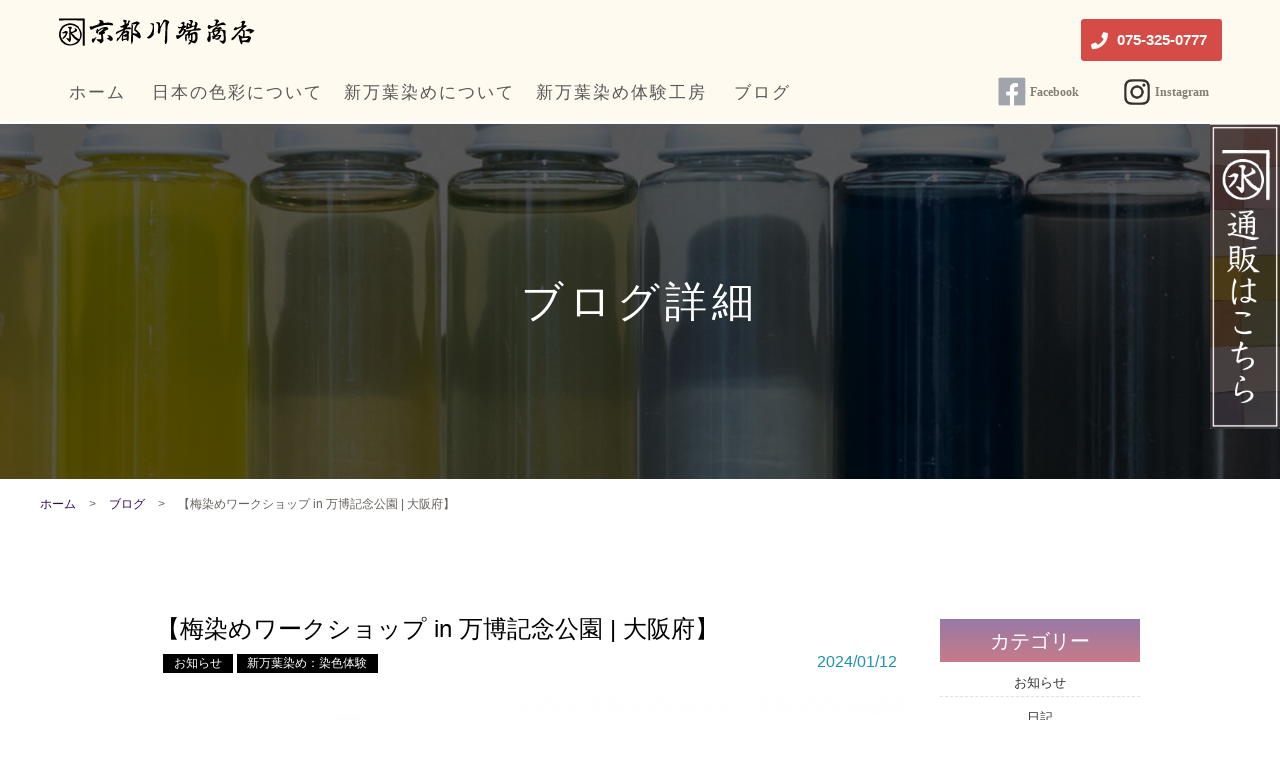

--- FILE ---
content_type: text/html; charset=UTF-8
request_url: https://kawabata-shoten.com/user_data/blog_detail.php?cate=&blog_cd=1011
body_size: 26654
content:
<!DOCTYPE html>
<html lang="ja" dir="ltr">
<head>
<!-- Global site tag (gtag.js) - Google Analytics -->
<script async src="https://www.googletagmanager.com/gtag/js?id=UA-57132764-3"></script>
<script>
    window.dataLayer = window.dataLayer || [];
    function gtag(){dataLayer.push(arguments);}
    gtag('js', new Date());
    
    gtag('config', 'UA-57132764-3');
</script>
<meta charset="UTF-8">


<title>【梅染めワークショップ in 万博記念公園 | 大阪府】 |京都 川端商店</title>

<meta http-equiv="X-UA-Compatible" content="IE=edge">
<meta name="viewport" content="width=device-width,initial-scale=1.0,minimum-scale=1.0,maximum-scale=1.0,user-scalable=no">
<meta name="format-detection" content="telephone=no">

<meta name="description" content="京都川端商店のブログ記事「【梅染めワークショップ in 万博記念公園 | 大阪府】」ページです。京都「川端商店」では、天然色材をそのまま利用する独自の技法「新万葉染め」を用いて職人が一枚ずつ丁寧に商品を染め上げたストールを中心に販売しています。体験教室も随時開催しておりますので是非お越しください。">
<meta name="keywords" content="【梅染めワークショップ in 万博記念公園 | 大阪府】, 京都川端商店, 新万葉染め, 草木染め, ストール, ハンカチ, トートバッグ, 京都, 京都市中京区, オーガニック, 天然染料, エンジュ, マリーゴールド, インドアカネ, コチニール, ログウッド, 体験教室, ワークショップ, 日本の色彩, 京の色, 新万葉染め体験キット, ホビー産業大賞, 産業労働局長賞, 京都エコスタイル商品, 地域資源活用売れる商品づくり支援事業, eプリントマーク">


<!-- OGP -->
<meta property="og:type" content="article">
<meta property="og:url" content="https://kawabata-shoten.com/">
<meta property="og:title" content="【梅染めワークショップ in 万博記念公園 | 大阪府】 |京都 川端商店">
<meta property="og:image" content="/user_data/packages/default/img/og_img.png">
<meta property="og:site_name" content="京都 川端商店">
<meta property="og:description" content="京都川端商店の【梅染めワークショップ in 万博記念公園 | 大阪府】ページです。京都「川端商店」では、天然色材をそのまま利用する独自の技法「新万葉染め」を用いて職人が一枚ずつ丁寧に商品を染め上げたストールを中心に販売しています。">


<link rel="stylesheet" href="/js/jquery.colorbox/colorbox.css">
<link rel="stylesheet" href="/user_data/packages/default/css/font-awesome.min.css" media="screen,print">
<link rel="stylesheet" href="/user_data/packages/default/css/default.css" media="screen,print">
<link rel="stylesheet" href="/user_data/packages/default/css/import.css" media="screen,print">
<link rel="stylesheet" href="/user_data/packages/default/css/step.css" media="screen,print">
<link rel="stylesheet" href="/user_data/packages/default/css/two_colum.css" media="screen,print">


<!-- Fonts and icons -->
<link href="/user_data/packages/default/css/css.css" rel="stylesheet">
<link href="/user_data/packages/default/css/all.css" rel="stylesheet">

<!-- CSS Files -->
<link href="/user_data/packages/default/css/bootstrap.min.css" rel="stylesheet">
<link href="/user_data/packages/default/css/now-ui-kit.min.css" rel="stylesheet">

<link rel="stylesheet" href="/user_data/packages/default/css/main.css" media="screen,print">





<link rel="stylesheet" href="/user_data/packages/default/css/lightbox.css" media="screen,print">


<link rel="alternate" type="application/rss+xml" title="RSS" href="https://kawabata-shoten.com/rss/">

<link rel="shortcut icon" href="/user_data/packages/default/img/favicon.ico">
<link rel="icon" type="image/png" href="/user_data/packages/default/img/favicon.png">
<link rel="apple-touch-icon-precomposed" href="/user_data/packages/default/img/apple-touch-icon-152x152.png">

<!--[if lt IE 9]>
<script src="/js/jquery-1.11.1.min.js"></script>
<![endif]-->
<!--[if gte IE 9]><!-->
<script src="/js/jquery-2.1.1.min.js"></script>
<!--<![endif]-->

<script src="/js/eccube.js"></script>
<!-- #2342 次期メジャーバージョン(2.14)にてeccube.legacy.jsは削除予定.モジュール、プラグインの互換性を考慮して2.13では残します. -->
<script src="/js/eccube.legacy.js"></script>
<script src="/js/jquery.colorbox/jquery.colorbox-min.js"></script>
<script src="/user_data/packages/default/js/jquery-1.11.0.min.js"></script>
<script src="/user_data/packages/default/js/response.min.js"> </script>
<script src="/user_data/packages/default/js/over.js"></script>
<script src="/user_data/packages/default/js/slip.js"></script>
<script src="/user_data/packages/default/js/pageTop.js"></script>



<script src="/user_data/packages/default/js/lightbox_2_8.js"></script>





<script>

var $1110 = jQuery.noConflict();


	$1110(document).ready(function(){

		//SPフッター・side
		$1110(".navbar-toggler").on("click", function() {
			$1110(this).toggleClass("toggled");
			$1110("html").toggleClass("nav-open");
			$1110(this).next(".pull-down-list").slideToggle();
		});

	
	
	
	});

</script>

<!--[if lt IE 9]>
<script src="/user_data/packages/default/js/html5.js"></script>
<script src="/user_data/packages/default/js/css3-mediaqueries.js"></script>
<![endif]-->



</head>

<body  id="pTop" class="LC_Page">


<!-- #header -->
<!-- header -->
<header>
	<nav class="navbar navbar-expand-lg fixed-top nav-down navBg d-block">

		<div class="container">
			<div class="navbar-translate">
				<a class="navbar-brand" href="/">
										<p class="d-inline-block m-0" style="font-size: 1em;"><img src="/user_data/packages/default/img/logo.png" alt="京都 川端商店"/></p>
									</a>
				<button class="navbar-toggler" type="button" data-toggle="collapse" data-target="#navigation">
					<span class="navbar-toggler-bar top-bar"></span>
					<span class="navbar-toggler-bar middle-bar"></span>
					<span class="navbar-toggler-bar bottom-bar"></span>
				</button>
			</div>

			<ul class="navbar-nav ml-auto pcnav">

												
												
				
				<li class="nav-item mt-3">
					<span class="nav-link btn btn-bg h_tel pc">
						<i class="fas fa-phone"></i><span style="padding: 0 0 0 4px; font-size: 15px; color: #fff;">075-325-0777</span>
					</span>
					<a class="nav-link btn btn-bg h_tel sp" href="tel:0753250777"><i class="fas fa-phone faw"></i><p>075-325-0777</p></a>
				</li>
			</ul>

			<div class="collapse navbar-collapse show">
				<ul class="spnav">
					<li><a href="/">ホーム</a></li>
					<li><a href="/user_data/color.php">日本の色彩について</a></li>
					<li><a href="/user_data/dyeing.php">新万葉染めについて</a></li>
					<li><a href="/user_data/experience.php">新万葉染め体験工房</a></li>
					<li><a href="/user_data/blog.php">ブログ</a></li>
					<li><a href="/products/list.php">商品一覧</a></li>

										<li><a href="/entry/kiyaku.php">新規会員登録</a></li>
					
										<li><a href="/mypage/login.php">会員ログイン</a></li>
					
					<li><a href="/cart/">カート</a></li>
					<li><a href="/order/">特定商取引法</a></li>
					<li><a href="/abouts/">会社概要</a></li>
					<li><a href="/contact/">お問い合わせ</a></li>
					<li><a href="/guide/privacy.php/">プライバシーポリシー</a></li>
					<li><a class="btn btn-bl" href="https://www.facebook.com/sinnmannyouzome" target="_blank">Facebook</a></li>
					<li><a href="https://www.instagram.com/yasuo.kawabata.98/" target="_blank" class="btn btn-bl insta">Instagram</a></li>
				</ul>
			</div>
		</div>

		<div class="container">
			<ul class="navbar-nav pcnav">
				<li class="nav-item" style="min-width: 84px;"><a href="/" class="nav-link" id="navbarDropdownMenuLink1"><p>ホーム</p></a></li>
				<li class="nav-item" style="min-width: 139px;"><a href="/user_data/color.php" class="nav-link"><p>日本の色彩について</p></a></li>
				<li class="nav-item" style="min-width: 139px;"><a href="/user_data/dyeing.php" class="nav-link"><p>新万葉染めについて</p></a></li>
				<li class="nav-item" style="min-width: 158px;"><a href="/user_data/experience.php" class="nav-link"><p>新万葉染め体験工房</p></a></li>
				<li class="nav-item" style="min-width: 84px;"><a href="/user_data/blog.php" class="nav-link"><p>ブログ</p></a></li>
			</ul>
			<ul class="navbar-nav pcnav">
				<li class="nav-item" style="min-width: 124px;"><a class="btn btn-bl nav-link" href="https://www.facebook.com/sinnmannyouzome" target="_blank">Facebook</a></li>
				<li class="nav-item" style="min-width: 122px;"><a href="https://www.instagram.com/yasuo.kawabata.98/" target="_blank" class="btn btn-bl insta nav-link">Instagram</a></li>
			</ul>
		</div>
	</nav>
</header><!-- /header --><!-- /#header -->

<!-- #cover -->

<div class="cover_in coverDetail">
	<h1>ブログ詳細</h1>
</div>

		<!-- /#cover -->

<!-- #breadcrumb -->


		<ul class="pankuzu  cf" id="skip">
		<li><a href="/?itemnoflg=1">ホーム</a> &gt;</li>
		<li><a href="/user_data/blog.php">ブログ</a> &gt;</li>
		<li>【梅染めワークショップ in 万博記念公園 | 大阪府】</li>
	</ul>

	<!-- /#breadcrumb -->

<!-- #main -->
<div id="sub_contents">
	<!-- main -->
	<div id="main">
		<div id="undercolumn">
	<div class="blogWrap cf">
		<div class="blogMain">
			<div class="blogDetail" id="title">
				<h2 class="m-0">【梅染めワークショップ in 万博記念公園 | 大阪府】</h2>

				<ul class="cf">
					<li><a href='/user_data/blog.php?cate=1&blog_news=1'>お知らせ</a> <a href='/user_data/blog.php?cate=1&blog_news=4'>新万葉染め：染色体験</a> </li>
					<li>2024/01/12</li>
				</ul>
				<div class="blog_text">
					<div class="blog_content">

												<p class="detail_img"><img src="/upload/save_image/01121643_65a0eda29e1b6.jpg" alt="【梅染めワークショップ in 万博記念公園 | 大阪府】" /></p>
						
						
						京都川端商店では、万博記念公園「梅まつり」内にて<br />
剪定枝を使って染める『梅染めワークショップ』を開催いたします。<br />
<br />
『梅染めワークショップ』では、万博記念公園で剪定された梅の枝を再利用します。<br />
枝を煮出した染液をベースにし、天然の色材を使った"新万葉染め"で生地を染めていきます。<br />
本来なら廃棄されてしまう剪定枝を再利用したサスティナブルな染色を1日限定で体験。<br />
<br />
剪定枝や花びら、植物の根、木材など自然の材料を粉にしたものを染料として用いた<br />
サスティナブルな染色を体験してみませんか。<br />
<br />
体験されるお客様のアイディアで世界に1枚のアイテムを染め上げましょう。<br />
<br />
【開  催  日】<br />
2月11日(日)<br />
<br />
【時       間】<br />
① 11時〜12時30分<br />
② 14時〜15時30分<br />
<br />
【料       金】<br />
 a.ストール　　　3,300円　<br />
 b.てぬぐい　　　1,200円<br />
※いずれも税込価格<br />
<br />
【定       員】<br />
①、② 共に15名<br />
<br />
【開催場所】<br />
万博記念公園/自然文化園_水車茶屋<br />
〒565-0826 大阪府吹田市千里万博公園<br />
<br />
【注意事項】<br />
エプロンや手袋等をご用意しておりますが、念のため汚れても問題のないお洋服・靴下でお越しください。<br />
<br />
【ご予約方法】<br />
ご予約はメール、電話から受け付けております。<br />
その際に、ご希望される時間、料金(アイテム)、体験人数、氏名、連絡先をお伝え下さい。<br />
<br />
TEL | 075-325-0777<br />
Mail | kkprint@crux.ocn.ne.jp

												<div class="blog_img">

												<p class="detail_img"><a href="/upload/save_image/01261325_65b3344190c16.jpg" data-lightbox="image-blog" data-title="【梅染めワークショップ in 万博記念公園 | 大阪府】"><img src="/upload/save_image/01261325_65b3344190c16.jpg" alt="【梅染めワークショップ in 万博記念公園 | 大阪府】" /></a></p>
						
												<p class="detail_img"><a href="/upload/save_image/01121645_65a0ee0cd1756.jpg" data-lightbox="image-blog" data-title="【梅染めワークショップ in 万博記念公園 | 大阪府】"><img src="/upload/save_image/01121645_65a0ee0cd1756.jpg" alt="【梅染めワークショップ in 万博記念公園 | 大阪府】" /></a></p>
						
												<p class="detail_img"><a href="/upload/save_image/01121645_65a0ee19939ec.jpg" data-lightbox="image-blog" data-title="【梅染めワークショップ in 万博記念公園 | 大阪府】"><img src="/upload/save_image/01121645_65a0ee19939ec.jpg" alt="【梅染めワークショップ in 万博記念公園 | 大阪府】" /></a></p>
						
						</div>
						
					</div>
				</div>
			</div>

			<a href="" class="detail_button">一覧に戻る</a>
		</div>

		<div class="blogSide">
			<h3>カテゴリー</h3>
			<ul class="category">

						<li><a href="./blog.php?cate=1&blog_news=1">お知らせ</a></li>
						<li><a href="./blog.php?cate=1&blog_news=2">日記</a></li>
						<li><a href="./blog.php?cate=1&blog_news=4">新万葉染め：染色体験</a></li>
						<li><a href="./blog.php?cate=1&blog_news=5">商品紹介</a></li>
						<li><a href="./blog.php?cate=1&blog_news=11">染色を知る</a></li>
						<li><a href="./blog.php?cate=1&blog_news=6">環境問題への取り組み</a></li>
						<li><a href="./blog.php?cate=1&blog_news=10">アフターサービス</a></li>
						<li><a href="./blog.php?cate=1&blog_news=9">商品のお取り扱いについて</a></li>
						<li><a href="./blog.php?cate=1&blog_news=8">取り扱い店舗</a></li>
						<li><a href="./blog.php?cate=1&blog_news=7">京都川端商店の紹介</a></li>
			
			</ul>

			<h3>アーカイブ</h3>
			<p class="archive">
				<select onChange="top.location.href=value" name="archive">
					<option value="">月を選択</option>
										<option value="./blog.php?cate=&blog_date=2026-01">2026-01(5)</option>
										<option value="./blog.php?cate=&blog_date=2025-12">2025-12(8)</option>
										<option value="./blog.php?cate=&blog_date=2025-11">2025-11(18)</option>
										<option value="./blog.php?cate=&blog_date=2025-10">2025-10(20)</option>
										<option value="./blog.php?cate=&blog_date=2025-09">2025-09(20)</option>
										<option value="./blog.php?cate=&blog_date=2025-08">2025-08(18)</option>
										<option value="./blog.php?cate=&blog_date=2025-07">2025-07(12)</option>
										<option value="./blog.php?cate=&blog_date=2025-06">2025-06(20)</option>
										<option value="./blog.php?cate=&blog_date=2025-05">2025-05(18)</option>
										<option value="./blog.php?cate=&blog_date=2025-04">2025-04(13)</option>
										<option value="./blog.php?cate=&blog_date=2025-03">2025-03(20)</option>
										<option value="./blog.php?cate=&blog_date=2025-02">2025-02(14)</option>
										<option value="./blog.php?cate=&blog_date=2025-01">2025-01(20)</option>
										<option value="./blog.php?cate=&blog_date=2024-12">2024-12(12)</option>
										<option value="./blog.php?cate=&blog_date=2024-11">2024-11(17)</option>
										<option value="./blog.php?cate=&blog_date=2024-10">2024-10(21)</option>
										<option value="./blog.php?cate=&blog_date=2024-09">2024-09(21)</option>
										<option value="./blog.php?cate=&blog_date=2024-08">2024-08(12)</option>
										<option value="./blog.php?cate=&blog_date=2024-07">2024-07(15)</option>
										<option value="./blog.php?cate=&blog_date=2024-06">2024-06(13)</option>
										<option value="./blog.php?cate=&blog_date=2024-05">2024-05(17)</option>
										<option value="./blog.php?cate=&blog_date=2024-04">2024-04(18)</option>
										<option value="./blog.php?cate=&blog_date=2024-03">2024-03(14)</option>
										<option value="./blog.php?cate=&blog_date=2024-02">2024-02(19)</option>
										<option value="./blog.php?cate=&blog_date=2024-01">2024-01(15)</option>
										<option value="./blog.php?cate=&blog_date=2023-12">2023-12(12)</option>
										<option value="./blog.php?cate=&blog_date=2023-11">2023-11(16)</option>
										<option value="./blog.php?cate=&blog_date=2023-10">2023-10(26)</option>
										<option value="./blog.php?cate=&blog_date=2023-09">2023-09(15)</option>
										<option value="./blog.php?cate=&blog_date=2023-08">2023-08(11)</option>
										<option value="./blog.php?cate=&blog_date=2023-07">2023-07(18)</option>
										<option value="./blog.php?cate=&blog_date=2023-06">2023-06(11)</option>
										<option value="./blog.php?cate=&blog_date=2023-05">2023-05(19)</option>
										<option value="./blog.php?cate=&blog_date=2023-04">2023-04(22)</option>
										<option value="./blog.php?cate=&blog_date=2023-03">2023-03(19)</option>
										<option value="./blog.php?cate=&blog_date=2023-02">2023-02(23)</option>
										<option value="./blog.php?cate=&blog_date=2023-01">2023-01(11)</option>
										<option value="./blog.php?cate=&blog_date=2022-12">2022-12(11)</option>
										<option value="./blog.php?cate=&blog_date=2022-11">2022-11(23)</option>
										<option value="./blog.php?cate=&blog_date=2022-10">2022-10(18)</option>
										<option value="./blog.php?cate=&blog_date=2022-09">2022-09(16)</option>
										<option value="./blog.php?cate=&blog_date=2022-08">2022-08(28)</option>
										<option value="./blog.php?cate=&blog_date=2022-07">2022-07(12)</option>
										<option value="./blog.php?cate=&blog_date=2022-06">2022-06(21)</option>
										<option value="./blog.php?cate=&blog_date=2022-05">2022-05(28)</option>
										<option value="./blog.php?cate=&blog_date=2022-04">2022-04(33)</option>
										<option value="./blog.php?cate=&blog_date=2022-03">2022-03(28)</option>
										<option value="./blog.php?cate=&blog_date=2022-02">2022-02(23)</option>
										<option value="./blog.php?cate=&blog_date=2022-01">2022-01(21)</option>
										<option value="./blog.php?cate=&blog_date=2021-12">2021-12(16)</option>
										<option value="./blog.php?cate=&blog_date=2021-11">2021-11(15)</option>
										<option value="./blog.php?cate=&blog_date=2021-10">2021-10(22)</option>
										<option value="./blog.php?cate=&blog_date=2021-09">2021-09(20)</option>
										<option value="./blog.php?cate=&blog_date=2021-08">2021-08(18)</option>
										<option value="./blog.php?cate=&blog_date=2021-07">2021-07(19)</option>
										<option value="./blog.php?cate=&blog_date=2021-06">2021-06(22)</option>
										<option value="./blog.php?cate=&blog_date=2021-05">2021-05(17)</option>
										<option value="./blog.php?cate=&blog_date=2021-04">2021-04(18)</option>
										<option value="./blog.php?cate=&blog_date=2021-03">2021-03(10)</option>
										<option value="./blog.php?cate=&blog_date=2021-02">2021-02(13)</option>
										<option value="./blog.php?cate=&blog_date=2021-01">2021-01(13)</option>
										<option value="./blog.php?cate=&blog_date=2020-12">2020-12(7)</option>
										<option value="./blog.php?cate=&blog_date=2020-11">2020-11(18)</option>
										<option value="./blog.php?cate=&blog_date=2020-10">2020-10(19)</option>
										<option value="./blog.php?cate=&blog_date=2020-09">2020-09(22)</option>
										<option value="./blog.php?cate=&blog_date=2020-08">2020-08(16)</option>
										<option value="./blog.php?cate=&blog_date=2020-07">2020-07(26)</option>
										<option value="./blog.php?cate=&blog_date=2020-06">2020-06(10)</option>
										<option value="./blog.php?cate=&blog_date=2020-05">2020-05(12)</option>
										<option value="./blog.php?cate=&blog_date=2020-04">2020-04(22)</option>
										<option value="./blog.php?cate=&blog_date=2020-03">2020-03(22)</option>
										<option value="./blog.php?cate=&blog_date=2020-02">2020-02(20)</option>
										<option value="./blog.php?cate=&blog_date=2020-01">2020-01(25)</option>
										<option value="./blog.php?cate=&blog_date=2019-12">2019-12(17)</option>
										<option value="./blog.php?cate=&blog_date=2019-11">2019-11(16)</option>
										<option value="./blog.php?cate=&blog_date=2019-10">2019-10(16)</option>
										<option value="./blog.php?cate=&blog_date=2019-09">2019-09(15)</option>
										<option value="./blog.php?cate=&blog_date=2019-08">2019-08(19)</option>
										<option value="./blog.php?cate=&blog_date=2019-07">2019-07(8)</option>
										<option value="./blog.php?cate=&blog_date=2019-06">2019-06(7)</option>
										<option value="./blog.php?cate=&blog_date=2019-04">2019-04(2)</option>
									</select>
			</p>
		</div>
	</div>

</div>	</div>
	<!-- /#main -->

		<div class="contactBox">
	    <div class="container-fluid">
	        <div class="row">
	            <div class="col-md-8 ml-auto mr-auto text-center">
	                <h2 class="leadTit">お問い合わせ</h2>
	                <p>商品に関するご質問、当社事業に関するご相談はこちらから</p>
	                <ul class="nav nav-pills nav-pills-danger justify-content-center" role="tablist">
					  	<li class="nav-item">
							<a href="tel:0753250777"><img src="/user_data/packages/default/img/tel_icon.png" alt="075-325-0777"></a>
					  	</li>
					  	<li class="nav-item">
							<p class="contact_tel">075-325-0777</p>
		            		<p>営業時間　9:00 〜 18:00</p>
					  	</li>
					  	<li class="nav-item">
							<a href="/contact/"><img src="/user_data/packages/default/img/mail.png" alt="CONTACT"></a>
					  	</li>
					</ul>
					<a href="/abouts/" class="aboutLink"><img src="/user_data/packages/default/img/bg9.jpg" alt="会社概要"></a>
				</div>
			</div>
		</div>
	</div>
	


		<a href="https://kawabatasyoten.shop-pro.jp/" target="_blank" class="net_shop"><img src="/user_data/packages/default/img/net_shop.png" alt="通販はこちら"></a>
	
</div><!-- /#main -->

<!-- #footer -->
<!--     *********    FOOTER      *********      -->

<footer class="footer">
	<div class="container">
		<div class="row">
			<div class="col-md-10 mr-auto ml-auto">
				<ul class="snsBox">
					<li class="nav-item mx-5">
						<a class="btn btn-bl" href="https://www.facebook.com/sinnmannyouzome" target="_blank">Facebook</a>
					</li>
					<li class="nav-item mx-5">
						<a href="https://www.instagram.com/yasuo.kawabata.98/" target="_blank" class="btn btn-bl insta">Instagram</a>
					</li>
				</ul>
			</div>
		</div>
	</div>

	<div class="container mt-3 pc">
		<nav>
			<ul>
				<li><a href="/">＞ホーム</a></li>
				<li><a href="/user_data/color.php">＞日本の色彩について</a></li>
				<li><a href="/user_data/dyeing.php">＞新万葉染めについて</a></li>
			</ul>
			<ul>
				
												
												
				
				<li><a href="/user_data/experience.php">＞新万葉染め体験工房</a></li>
				<li><a href="https://kawabata-shoten.com/user_data/blog_detail.php?cate=&blog_cd=826">＞取り扱い店舗</a></li>
				<li><a href="/user_data/blog.php">＞ブログ</a></li>
			</ul>
			<ul>
								<li><a href="/abouts/">＞会社概要</a></li>
				<li><a href="/guide/privacy.php/">＞プライバシーポリシー</a></li>
				<li><a href="/contact/">＞お問い合わせ</a></li>
			</ul>
		</nav>
	</div>
	<div class="sp">
		<ul>
			<li><a href="/">トップ</a></li>
			<li><a href="/user_data/color.php">日本の色彩について</a></li>
			<li><a href="/user_data/dyeing.php">新万葉染めについて</a></li>
			<li><a href="/user_data/experience.php">新万葉染め体験工房</a></li>
			<li><a href="https://kawabata-shoten.com/user_data/blog_detail.php?cate=&blog_cd=826">取り扱い店舗</a></li>
			<li><a href="/user_data/blog.php">ブログ</a></li>
			
									
									
									<li><a href="/abouts/">会社概要</a></li>
			<li><a href="/guide/privacy.php/">プライバシーポリシー</a></li>
			<li><a href="/contact/">お問い合わせ</a></li>
		</ul>
		<div class="container inner">
			<div class="row">
				<div class="col-4"><a href="#pTop"><i class="fa fa-home"></i>ページトップ</a>
				</div>
				<div class="col-4"><a href="tel:0753250777"><i class="fa fa-phone"></i>お電話</a>
				</div>
				<div class="col-4"><a href="/contact/#contact_form"><i class="fa fa-envelope"></i>メール</a>
				</div>
			</div>
		</div>
	</div>

	<p id="pageTop">
		<a href="#pTop">△トップへ</a>
	</p>
</footer>

<!--     *********    END FOOTER     *********      -->

<div class="copyright text-center" id="copyright">
	&copy; 京都 川端商店 All Rights Reserved.
</div>


<!--   Core JS Files   -->
<script src="/user_data/packages/default/js/popper.min.js"></script>
<script src="/user_data/packages/default/js/bootstrap.min.js"></script>

<!--  Plugin for Switches, full documentation here: http://www.jque.re/plugins/version3/bootstrap.switch/ -->
<script src="/user_data/packages/default/js/bootstrap-switch.js"></script>

<!--  Plugin for the Sliders, full documentation here: http://refreshless.com/nouislider/ -->
<script src="/user_data/packages/default/js/nouislider.min.js"></script>

<!--  Plugin for the DatePicker, full documentation here: https://github.com/uxsolutions/bootstrap-datepicker -->
<script src="/user_data/packages/default/js/moment.min.js"></script>

<!--	Plugin for Tags, full documentation here: https://github.com/bootstrap-tagsinput/bootstrap-tagsinputs  -->
<script src="/user_data/packages/default/js/bootstrap-tagsinput.js"></script>

<!--	Plugin for Select, full documentation here: http://silviomoreto.github.io/bootstrap-select -->
<script src="/user_data/packages/default/js/bootstrap-selectpicker.js"></script>

<!--  Plugin for the DateTimePicker, full documentation here: https://eonasdan.github.io/bootstrap-datetimepicker/ -->
<script src="/user_data/packages/default/js/bootstrap-datetimepicker.js"></script>

<!-- Control Center for Now Ui Kit: parallax effects, scripts for the example pages etc -->

<script src="/user_data/packages/default/js/pageTop.js"></script>
<script src="/user_data/packages/default/js/over.js"></script><!-- /#footer -->

<script src="/user_data/packages/default/js/flickity-docs.min.js"></script>
</body>
</html>

--- FILE ---
content_type: text/css
request_url: https://kawabata-shoten.com/user_data/packages/default/css/default.css
body_size: 1654
content:
@charset "utf-8";

* {
    margin: 0;
    padding: 0;
}

html {
    overflow-y: scroll;
}

/*
body {
    font-family: "游ゴシック", "Yu Gothic", "YuGothic","メイリオ", Meiryo, "ヒラギノ角ゴ ProN W3", "Hiragino Kaku Gothic ProN", sans-serif;
	font-weight: 400;
}
*/

table, pre, code, select, input, textarea, kbd, var, ins, del, samp, h1, h2, h3, h4, h5, h6 {
    font-size: 100%;
}

br {
    vertical-align: middle;
/* FFで改行あるなしで高さが微妙に変わるのを回避 */
}

address,cite,dfn,em,var {
    font-style: normal;
}

img {
    border: none;
    vertical-align: bottom;
    line-height: 1;
    -ms-interpolation-mode: bicubic;
    width: auto;
    max-width: 100%;
    height: auto;
 /* 大きい画像縮小してもキレイ */
}

table {
    border-spacing: 0;
    border-collapse: collapse;
}

ul,ol,li {
    list-style: none;
}

blockquote, q {
    quotes: none;
}

abbr,acronym {
    border: 0;
    font-variant: normal;
}

form label {
    cursor: pointer;
}

select option {
    padding: 0 5px;
}

input, textarea {
    margin: 1px;
    padding: 2px;
    line-height: 1;
}

textarea {
    overflow: auto;
}

input, button, textarea, select, optgroup, option {
    font-family: inherit;
    font-size: inherit;
    font-weight: inherit;
}

a {
    cursor: pointer;
}

.cf:after {
    content: "";
    clear: both;
    display: block;
}

* {
    -webkit-box-sizing: border-box;
    -moz-box-sizing: border-box;
    -o-box-sizing: border-box;
    -ms-box-sizing: border-box;
    box-sizing: border-box;
    -webkit-overflow-scrolling: touch;
    overflow-scrolling: touch;
}

@media screen and (max-width: 768px) {

/* iphone用inputタグの初期化 */
    input[type="button"],
input[type="reset"],
input[type="submit"] {
        -webkit-appearance: none;
        margin-bottom: 10px;
    }
}

--- FILE ---
content_type: text/css
request_url: https://kawabata-shoten.com/user_data/packages/default/css/step.css
body_size: 3109
content:
@charset "utf-8";

#undercolumn > div {
	width: 96%;
	max-width: 1000px;
	margin: 0 auto;
}

/*-- STEP --*/

.list-shopping-flow {
	display: table;
	width: 100%;
	list-style: none;
	overflow: hidden;
	margin-left: 0px;
	margin-top: 0px;
	margin-bottom: 50px;
	font-size: 80%;
}

.list-shopping-flow li.active {
	background-color: #ab9d8c;
}

.list-shopping-flow li {
	text-align: center;
	background-color: #ccc;
	color: #fff;
	font-weight: bold;
	width: 12%;
	height: 44px;
	line-height: 17px;
	display: table-cell;
	padding-left: 5px;
}

.list-shopping-flow li:before {
	display: block;
	background: #ccc;
	width: 15px;
	height: 22px;
	border-right: 2px solid #fff;
	margin: 0 -11px -17px auto;
	content: " ";
	-webkit-transform: skew(20deg);
	-moz-transform: skew(20deg);
	transform: skew(20deg);
}

.list-shopping-flow li:after {
	display: block;
	background: #ccc;
	width: 15px;
	height: 22px;
	border-right: 2px solid #fff;
	margin: -17px -11px 0 auto;
	content: " ";
	-webkit-transform: skew(-20deg);
	-moz-transform: skew(-20deg);
	transform: skew(-20deg);
}

.list-shopping-flow li.active:before, .list-shopping-flow li.active:after {
	background: #ab9d8c;
}


/*--------colspanテーブル--------*/

.scroll_text {
    padding: 0 !important;
    font-size: 85%;
    color: #909090;
	margin: 30px 0 0 !important;
	display: none;
}


/*-- 固定ここまで --*/


/* ★★★★★★★★★★★★★★★★★★★★★★★★★★★★★★ */
/* ★★★★★★★★★★★★★★★★★★★★★★★★★★★★★★ */

@media screen and (max-width: 768px) {

/* ★★★★★★★★★★★★★★★★★★★★★★★★★★★★★★ */
/* ★★★★★★★★★★★★★★★★★★★★★★★★★★★★★★ */


/*--------colspanテーブル--------*/

.scroll_text {
	display: block;
}

.tb_wrap {
	overflow-x: scroll;
	margin: 0 0 15px;
}

.tb_wrap table {
	width: 750px !important;
	margin: 0 !important;
}

.tb_wrap table th {
	width: auto !important;
	display: table-cell;
}

.tb_wrap table td {
	width: auto !important;
	display: table-cell;
}



/* ☆☆☆☆☆☆☆☆☆☆☆☆☆☆☆☆☆☆☆☆☆☆☆☆☆☆☆☆☆☆ */

} /* max-width: 768px ここまで */

/* ☆☆☆☆☆☆☆☆☆☆☆☆☆☆☆☆☆☆☆☆☆☆☆☆☆☆☆☆☆☆ */


/* ★★★★★★★★★★★★★★★★★★★★★★★★★★★★★★ */
/* ★★★★★★★★★★★★★★★★★★★★★★★★★★★★★★ */

@media screen and (max-width: 591px) {

/* ★★★★★★★★★★★★★★★★★★★★★★★★★★★★★★ */
/* ★★★★★★★★★★★★★★★★★★★★★★★★★★★★★★ */


/*-- 商品購入STEP --*/

.list-shopping-flow {
	width: 100%;
	margin: 0 0 30px;
	list-style: none;
	overflow: hidden;
	display: table;
	font-size: 65%;
}

.list-shopping-flow li {
	width: 47%;
	margin-bottom: 2px;
	display: inline-block;
	max-width: 100%;
}

/* ☆☆☆☆☆☆☆☆☆☆☆☆☆☆☆☆☆☆☆☆☆☆☆☆☆☆☆☆☆☆ */

} /* max-width: 591px ここまで */

/* ☆☆☆☆☆☆☆☆☆☆☆☆☆☆☆☆☆☆☆☆☆☆☆☆☆☆☆☆☆☆ */




--- FILE ---
content_type: text/css
request_url: https://kawabata-shoten.com/user_data/packages/default/css/two_colum.css
body_size: 12488
content:

/*-----------------------------------------------------------
 2ã‚«ãƒ©ãƒ 
-----------------------------------------------------------*/

.colAreaIn {
	width: 96%;
	max-width: 1200px;
	margin: 0 auto;
	padding: 44px 0 60px;
}

#sub_contents .colAreaIn {
	width: 96%;
	padding: 25px 0 5px;
}

#sub_contents .commonContactBnr {
	margin: 100px auto 0;
	max-width: 711px;
}

#sub_contents .topBanner {
	margin: 80px auto 0;
}

#sub_contents .commonContactBnr + .topBanner {
	margin: 40px auto;
}

#sub_contents .topBanner + .commonContactBnr {
	margin: 40px auto;
}

.bg01 {
	background: url(../img/bg_00.png) repeat center top;
}

.bg02 {
	background: #FFF;
}

.col2AreaWrap #main {
	width: 77%;
	max-width: 940px;
	float: right;
	margin: 0;
}

#undercolumn_detail {
    background: #292929;
    padding: 2%;
    border-radius: 20px 0 0 0;
}

#undercolumn_detail .title {
    color: #fff;
    width: 100%;
}

#undercolumn_detail .title span {
    display: block;
    margin: 0;
    line-height: 1.5;
}

#side {
	width: 21%;
	max-width: 240px;
	float: left;
	padding: 2px 0 0;
}

.side_title {
	text-align: center;
	background: #716458;
	color: #fff;
	padding: 8px 0 6px;
}

.side_title02 {
	text-align: center;
	background: #8cc63f;
	color: #fff;
	padding: 8px 0 6px;
}

#side h3 {
    font-size: 20px;
    font-weight: normal;
    padding: 8px 4% 7px;
	background: #000;
    color: #fff;
}

#side h4 {
    font-size: 18px;
    font-weight: normal;
    text-align: center;
    padding: 9px 4% 8px;
    background: #000;
    color: #fff;
}

#side img {
	width: 100%;
	max-width: 215px;
}

.side_title {
    background: rgba(255, 255, 255, 0.5);
	padding: 7px 0 6px 4%;
	border-bottom: 1px solid #333;
	border-top: 1px solid #333;
	font-weight: normal;
	font-family: "Century Gothic", ãƒ¡ã‚¤ãƒªã‚ª;
}

.sideSearch > div {
	padding: 11px 11px 14px 12px;
	background: #FFF;
	border: 1px solid #E6E6E6;
	border-top: none;
	font-size: 13px;
}

.sideSearch ul {
	margin: 0;
}

.sideSearch > ul > li {
	margin: 5px 0 20px;
}

.sideSearch li {
	border-bottom: 1px dashed #e0e0e0;
}

.sideSearch > ul > li > p > a:hover {
	background: #e8e8e8;
}

.sideSearch > ul > li > ul > li > p > a {
	background: #ececec;
	color: #03a3bd !important;
}

.sideSearch li a {
	font-size: 13px;
	color: #333;
	text-decoration: none;
	padding: 6px 4% 4px;
	display: block;
	transition-duration: 0.5s;
}

.sideSearch li a:hover {
	text-decoration: none !important;
	background: #fbf3f8;
}

.pull-down-list a {
	padding: 10px 2% 8px 8% !important;
}

.pull-down-list .pull-down-list a {
	padding: 10px 2% 8px 16% !important;
}

.sideBanner {
	margin: 30px 0 0;
}

.sideBanner li {
	border-bottom: 1px solid #F1F0EF;
	text-align: left;
}

.sideBanner li a {
	display: block;
	text-decoration: none;
	padding: 8px 2% 7px;
	font-weight: 500;
	color: #666;
	transition-duration: 0.5s;
}

.sideBanner li a:hover {
	background: #fbf3f8;
}

#side #search_form {
	background: #fbf3f8;
	padding: 5%;
}

#side .search_category dt {
	width: 82%;
    margin: 10px 0 10px;
    font-weight: 500;
    font-size: 95%;
    background-size: 15%;
    padding: 0px 0 3px 18%;
}

#side .search_category dd {
    float: none;
    width: 100%;
    max-width: 100%;
}

#side .search_name dt {
    float: none;
    width: 82%;
    padding: 0px 0 3px 18%;
    margin: 20px 0 10px;
    font-size: 95%;
    font-weight: 500;
    background-position: 0 10px;
    background-size: 15%;
}

#side .search_name dd {
	float: none;
    width: 100%;
    max-width: 100%;
    margin: 0 0 15px;
}

.sideSearch + .sideSearch {
	margin: 50px 0 0;
}

.sideSearch > div {
	padding: 11px 11px 14px 12px;
	background: #FFF;
	border: 1px solid #E6E6E6;
	border-top: none;
	font-size: 13px;
}

.sideSearch select, .sideSearch input {
	width: 100%;
	max-width: 100%;
	/* height: 30px; */
	/* border: 1px solid #CCC; */
	/* margin: 0; */
}

.btn input {
	display: block;
	margin: 10px auto 0;
	border: none;
	width: 100%;
}

.sideSearchDl01 dd {
	padding: 1px 0;
}

.sideSearchDl02 {
	margin: 10px auto  0;
}

.sideCategory > ul {
	border-left: 1px solid #E6E6E6;
	border-right: 1px solid #E6E6E6;
	box-sizing: border-box;
}

.sideCategory > ul li {
	background: #fffeec;
}

.sideCategory > ul li:hover {
	background: #fffefa;
}

.sideCallender {
	margin: 21px auto 0;
}

.sideCallender > div {
	padding: 10px 12px 6px;
	background: #FFF;
	border: 1px solid #BDCCD4;
	border-top: none;
}

.sideCategory {
	margin: 14px auto 0;
	position: relative;
	z-index: 5;
}

.sideCategory a {
	display: block;
	border-bottom: 1px solid #E6E6E6;
}

.sideCategory .pull-down-inner {
	font-weight: bold;
	font-size: 14px;
}

.pull-down-inner {
    background: #e2e2e2;
}

.sideCategory .pull-down-inner a {
    padding: 15px 5% 12px;
    text-decoration: none;
    color: #628a2d;
}

.sideCategory .pull-down-inner.active a {
	background: url(../img/bg_icon04.png) no-repeat 94.5% center;
}

.sideCategory .pull-down-list {
	font-size: 12px;
}

.sideCategory .pull-down-list a {
	padding: 15px 5% 12px;
	text-decoration: none;
	color: #b97136;
	font-weight: 500;
}

.sideBanner {
	margin: 14px auto 0;
	text-align: center;
}

.sideBanner li a:hover {
    opacity: .7;
    filter: alpha(opacity=70); /* ie lt 8 */
    -ms-filter: "alpha(opacity=70)"; /* ie 8 */
    -moz-opacity: .7; /* FF lt 1.5, Netscape */
    -khtml-opacity: .7; /* Safari 1.x */
    zoom: 1;
    -webkit-transition: all .8s ease-out 0s;
    -moz-transition: all .8s ease-out 0s;
    -o-transition: all .8s ease-out 0s;
    transition: all .8s ease-out 0s;
}


.item_display {
    width: 97%;
    padding: 0;
    margin: 30px auto 0;
    border-radius: 6px 0 0 0;
    color: #000;
    background: #f1f1f1;
}

.title_02 {
    width: 50%;
    float: left;
    text-align: right;
    padding: 8px 2% 9px;
    font-weight: normal;
    color: #fff;
    background: #000000;
    margin: 0;
    font-size: 20px;
}

.item_count {
	width: 50%;
	float: left;
	padding: 8px 2%;
	font-size: 90%;
	text-align: left;
}

.item_list05 {
	margin: 20px 0 0;
}

.item_list05 > li dl {
	margin: 0 auto;
	padding: 0;
}

.item_list05 > li dl li {
	text-align: right;
    padding: 5px 4% 4px;
    border-bottom: 1px solid #F1F0EF;
}

.item_list05 > li dl li + li {
    padding: 5px 0 4px 4%;
}

/*----------------------- å•†å“ä¸€è¦§ -----------------------*/

.item_list05 {
    display: -webkit-box; /*Android4.3*/
    display: -moz-box;    /*Firefox21*/
    display: -ms-flexbox; /*IE10*/
    display: -webkit-flex; /*PC-Safari,iOS8.4*/
    display: flex;
    flex-wrap: wrap;
}

.item_list05 > li {
    width: 31.33333%;
	margin: 1%;
}

.price {
	color: #c50451 !important;
}

.price2 {
	color: #333;
    text-align: right !important;
    display: inherit;
    font-size: 118%;
}

/* å•†å“è©³ç´°
----------------------------------------------------------- */

.detail_title {
	width: 100%;
    padding: 7px 2% 5px;
    text-align: left;
    margin: 20px 0 35px;
    color: #fff;
    background: #000;
	background: linear-gradient(90deg, #000000, #a08aad);
	font-weight: 100;
    font-size: 35px;
    letter-spacing: 0.01em;
}

.detail_cart .quantity {
	width: 30%;
	float: left;
	margin: 3px 0 0 0;
	font-size: 13px;
}

.detail_cart .quantity dt {
    vertical-align: middle;
}

.detail_cart .cartinWrap {
    margin: 20px 0 0;
}

.detail_cart th {
	width: 50%;
	text-align: center;
}

.detail_cart > a {
    font-size: 13px;
    margin: 0 0 20px;
    display: block;
}

.quantity dd input {
	text-align: center;
	width: 60px;
}

#detailrightbloc > p {
	margin: 40px 0 0;
    padding: 2%;
    border-top: 2px dotted #999;
    border-bottom: 2px dotted #999;
}

.detailSpan02 {
	font-size: 17px;
	line-height: 1.7;
}

.sale_price dt {
	/* font-size: 13px; */
	color: #666;
	/* background: #DA7D81; */
	padding: 2px 1% 1px;
}

.sale_price {
    color:  #666;
}

.itm2 dt a {
    display: block;
    padding: 0 0 100%;
    position: relative;
}

.itm2 dt a img {
    max-width: 100%;
    width: auto;
    position: absolute;
    top: 0;
    right: 0;
    left: 0;
    bottom: 0;
    margin: auto;
    max-height: 100%;
	border: none;
    border-radius: 6px;
}


/* ★★★★★★★★★★★★★★★★★★★★★★★★★★★★★★ */
/* ★★★★★★★★★★★★★★★★★★★★★★★★★★★★★★ */

@media screen and (max-width: 1000px) {

/* ★★★★★★★★★★★★★★★★★★★★★★★★★★★★★★ */
/* ★★★★★★★★★★★★★★★★★★★★★★★★★★★★★★ */

.col2AreaWrap #main {
    width: 70%;
}

#side {
    width: 28%;
}

.calendar_bottom th, .calendar_bottom td {
    display: table-cell;
    padding-left: 0;
    padding-right: 0;
}

/* ☆☆☆☆☆☆☆☆☆☆☆☆☆☆☆☆☆☆☆☆☆☆☆☆☆☆☆☆☆☆ */

} /* max-width: 1000px ここまで */

/* ☆☆☆☆☆☆☆☆☆☆☆☆☆☆☆☆☆☆☆☆☆☆☆☆☆☆☆☆☆☆ */


/* ★★★★★★★★★★★★★★★★★★★★★★★★★★★★★★ */
/* ★★★★★★★★★★★★★★★★★★★★★★★★★★★★★★ */

@media screen and (max-width: 768px) {

/* ★★★★★★★★★★★★★★★★★★★★★★★★★★★★★★ */
/* ★★★★★★★★★★★★★★★★★★★★★★★★★★★★★★ */


/* 2カラム
----------------------------------------------------------- */

.col2AreaWrap #main {
	width: 100%;
	float: none;
	padding: 15px 0;
	margin: 0 auto;
}

#side {
	width: 98%;
	max-width: 98%;
	float: none;
	margin: 80px auto 0;
}

#side > ul {
	margin: 30px 0 0;
}

#side > ul > li {
	margin: 0 1% 15px;
}

.sideSearch, .sideCategory {
	width: 48%;
	float: left;
}

.sideCategory + .sideSearch {
	width: 80%;
	max-width: 315px;
	clear: both;
	float: none;
	margin: 0 auto 20px !important;
	text-align: center;
}

.sideBanner {
	clear: both;
	width: 98%;
}

.sideSearch > ul > li:first-child {
    margin: 0;
}

.sideBanner li {
	padding: 0;
	margin: 1%;
	float: left;
	width: 48%;
}

#calender_area table {
	width: 48%;
	float: left;
	margin: 10px 1% 0;
}

.aboutBox li {
	width: 100%;
	margin: 15px 0 0;
	float: none;
}

.aboutBox li:first-child {
	text-align: center;
	margin: 10px 0 0;
}



/* ☆☆☆☆☆☆☆☆☆☆☆☆☆☆☆☆☆☆☆☆☆☆☆☆☆☆☆☆☆☆ */

} /* max-width: 768px ã“ã“ã¾ã§ */

/* ☆☆☆☆☆☆☆☆☆☆☆☆☆☆☆☆☆☆☆☆☆☆☆☆☆☆☆☆☆☆ */


/* ★★★★★★★★★★★★★★★★★★★★★★★★★★★★★★ */
/* ★★★★★★★★★★★★★★★★★★★★★★★★★★★★★★ */

@media screen and (max-width: 591px) {

/* ★★★★★★★★★★★★★★★★★★★★★★★★★★★★★★ */
/* ★★★★★★★★★★★★★★★★★★★★★★★★★★★★★★ */


/* 2カラム
----------------------------------------------------------- */

.title_02 {
    width: 100%;
    float: none;
    text-align: center;
}

.item_count {
    width: 100%;
    float: none;
}

.item_list05 > li {
    width: 48%;
}

#whobought_area .product_item {
    width: 46%;
    margin: 3% 1%;
}

.prooductDetailUl > li:first-child {
    width: 100%;
    max-width: 100%;
    margin: 0;
}

.prooductDetailUl > li {
    width: 96%;
    margin: 30px auto 0;
    float: none;
}

.cartin_btn {
	max-width: 360px;
	margin: 20px auto;
}

.sideCategory a {
	padding: 15px 15px 12px 28px;
}

.product_title img {
	max-width: 159px;
}

.detail_cart .quantity {
	width: 50%;
	max-width: 220px;
	float: none;
	margin: 23px auto 20px;
}

.detail_cart .cartinWrap {
	width: 100%;
	max-width: 196px;
	float: none;
	margin: 0 auto;
}

.flexslider .slides {
	width: 100% !important;
	float: none !important;
}

.flex-control-thumbs {
	margin: 20px 0 0 !important;
	width: 100% !important;
	float: none !important;
}

.flex-control-thumbs li {
	width: 31.33333% !important;
	padding: 0 0 20% !important;
	margin: 1% !important;
}

.flex-direction-nav a {
	top: 34% !important;
}

#calender_area table {
    width: 98%;
    float: none;
    margin: 10px 1% 0;
}

#calender_area table th, td {
	width: auto !important;
}

/* ☆☆☆☆☆☆☆☆☆☆☆☆☆☆☆☆☆☆☆☆☆☆☆☆☆☆☆☆☆☆ */

} /* max-width: 591px ã“ã“ã¾ã§ */

/* ☆☆☆☆☆☆☆☆☆☆☆☆☆☆☆☆☆☆☆☆☆☆☆☆☆☆☆☆☆☆ */


--- FILE ---
content_type: text/css
request_url: https://kawabata-shoten.com/user_data/packages/default/css/main.css
body_size: 36946
content:
@charset "utf-8";

body {
    font-size: 1.1rem !important;
}

.title {
    font-weight: 100;
    font-size: 35px;
    letter-spacing: 0.01em;
    color: #303030;
    margin: 30px auto;
    width: 96%;
	max-width: 1000px;
	text-align: center;
}

.h_tel {
	color: #fff;
	font-family: "Noto Serif Japanese","Yu Mincho","YuMincho", '游明朝体', 'ヒラギノ明朝 Pro W6',Meiryo,sans-serif !important;
}

.carousel-indicators {
    bottom: 50px;
}

.cover_in {
    margin: 124px 0 0;
}

.cover_in h2 {
	background: #000000a1;
	filter:progid:DXImageTransform.Microsoft.gradient(startColorstr=#63000000,endColorstr=#63000000);
	color: #fff;
    text-align: center;
    padding: 12% 0;
    font-size: 2.4em;
    letter-spacing: 5px;
}

.coverDetail h1 {
	background: #000000a1;
	filter:progid:DXImageTransform.Microsoft.gradient(startColorstr=#63000000,endColorstr=#63000000);
	color: #fff;
    text-align: center;
    padding: 12% 0;
    font-size: 2.4em;
    letter-spacing: 5px;
}

.coverBlog p {
	background: #000000a1;
	filter:progid:DXImageTransform.Microsoft.gradient(startColorstr=#63000000,endColorstr=#63000000);
	color: #fff;
    text-align: center;
    padding: 12% 0;
    font-size: 2.4em;
    letter-spacing: 5px;
}

.cover8 p {
	background: #000000a1;
	filter:progid:DXImageTransform.Microsoft.gradient(startColorstr=#63000000,endColorstr=#63000000);
	color: #fff;
    text-align: center;
    padding: 12% 0;
    font-size: 2.4em;
    letter-spacing: 5px;
}

.cover_in img {
    margin: 0 auto;
}


.cover1 {
    background: url(../img/cover1_bg.jpg) center top no-repeat;
    background-size: cover;
}

.cover2 {
    background: url(../img/cover2_bg.jpg) center top no-repeat;
    background-size: cover;
}

.cover3 {
    background: url(../img/cover3_bg.jpg) center top no-repeat;
    background-size: cover;
}

.cover4 {
    background: url(../img/cover4_bg.jpg) center top no-repeat;
    background-size: cover;
}

.cover5 {
    background: url(../img/cover5_bg.jpg) center top no-repeat;
    background-size: cover;
}

.cover6 {
    background: url(../img/cover6_bg.jpg) center top no-repeat;
    background-size: cover;
}

.cover7 {
    background: url(../img/cover7_bg.jpg) left top no-repeat;
    background-size: cover;
}

.cover8 {
    background: url(../img/cover8_bg.jpg) center top no-repeat;
    background-size: cover;
}

.cover9 {
    background: url(../img/cover9_bg.jpg) center top no-repeat;
    background-size: cover;
}

.cover10 {
    background: url(../img/cover10_bg.jpg) center top no-repeat;
    background-size: cover;
}

.cover11 {
    background: url(../img/cover11_bg.jpg) center top no-repeat;
    background-size: cover;
}

.coverDyeing{
    background: url(../img/cover12_bg.jpg) center top no-repeat;
    background-size: cover;
}

.coverExperience {
    background: url(../img/cover13_bg.jpg) center top no-repeat;
    background-size: cover;
}

.coverBlog {
    background: url(../img/cover14_bg.jpg) center top no-repeat;
    background-size: cover;
}

.coverDetail {
    background: url(../img/cover15_bg.jpg) center top no-repeat;
    background-size: cover;
}

.coverColor {
    background: url(../img/cover16_bg.jpg) center top no-repeat;
    background-size: cover;
}



/*--- ページトップ ---*/

#pageTop {
	position: absolute;
	top: 0;
	right: 8%;
	z-index: 9999;
}

#pageTop a {
	display: block;
	padding: 2%;
	color: #fff;
	background: #212529;
	width: 100px;
	transition: 0.7s;
}

#pageTop a:hover {
	background: #ccc;
	color: #333;
}

@media screen and (max-width: 591px) {
#pageTop {
	display: none !important;
	}
}

.net_shop {
    position: fixed;
    top: 124px;
    right: 0;
    z-index: 9999;
    width: 70px;
    background: #fff;
}

.net_shop:hover img {
    opacity: 0.85;
}


/*--- パンくず ---*/

.pankuzu {
	width: 96%;
    max-width: 1200px;
	margin: 0 auto;
	font-size: 12px;
	padding: 16px 0;
}

.pankuzu li {
	margin: 0 0 0 10px;
	display: inline;
}

.pankuzu li:first-child {
	margin: 0;
}

.pankuzu li a {
	margin: 0 10px 0 0;
	color: #310458;
}

.pankuzu li a:hover {
	color: #0066B7;
}

@media screen and (max-width: 1000px) {

	.pankuzu {
		width: 98%;
	}

}

/*--- プライバシーポリシー ---*/

.privacyArea01 h2 {
padding: 0;
color: #333;
font-family: "kokoro","Yu Mincho","YuMincho";
letter-spacing: 0.1em;
margin: 20px auto;
text-align: center;
font-size: 28px;
font-weight: unset;
}

.privacyArea01 ul li {
list-style: circle;
}

.cover03 {
background: url('../img/cover03_bg.jpg') no-repeat;
background-size: cover;
}

.privacyBox {
margin: 50px auto;
}

.privacyBox .titH2 {
text-align: left;
margin: 20px 0;
font-size: 20px;
font-family: "kokoro","Yu Mincho","YuMincho";
}

/* -- お問い合わせ -- */

.cf:after {
	content: "";
	clear: both;
	display: block;
}

.cover10 {
	background: url('../img/cover10_bg.jpg') no-repeat;
	background-size: cover;
}

.contactArea01 h3 {
	padding: 20px 0;
	color: #333;
	font-family: "kokoro","Yu Mincho","YuMincho";
	letter-spacing: 0.1em;
	margin: auto;
	text-align: center;
	font-size: 28px;
	background: url(../img/main1_bo.png) no-repeat center bottom;
	font-weight: unset;
}

#contactForm {
margin: 50px auto;
}

input {
	vertical-align: middle;
}

input[type="checkbox"], input[type="radio"] {
    margin: 0 5px 0 0;
    vertical-align: baseline;
}

.btnBox1 {
	text-align: center;
}

.contact_cf .clearForm,.contact_cf .clearForm2 {
	padding: 10px 5px;
}

.choose_list1 > li {
	width: 200px;
	margin: 0 0 0 10px;
	float: left;
	list-style: none;
}

.choose_list1 > li:first-child {
	margin: 0;
}

.choose_list1 {
	width: 410px;
	margin: 20px auto;
}

.contact_tb td span {
	margin: 9px 0 0;
	display: block;
}

.clearForm,
.clearForm2,
.toHome {
	width: 200px;
	padding: 15px 5px;
	cursor: pointer;
	outline: 0;
	background: #968050;
	color: #fff;
	font-size: 100%;
	border: none;
	font-weight: bold;
	transition: .2s;
	-moz-transition: .2s;
	-webkit-transition: .2s;
	border-radius: 10px;
}

.clearForm:hover,
.clearForm2:hover,
.toHome:hover {
	background: #EBEBE6;
	color: #968050;
}

.toHome {
	margin: 50px auto 0 !important;
	text-decoration: none;
	display: block;
	text-align: center;
}

#name, #post, #mail, #mail_confirm, textarea, #url, #kana, #tel, #msg {
	width: 650px;
}

#msg {
	height: 100px;
}

#zip1, #zip2 {
	width: 150px;
}

#city, #pref, #add {
	width: 580px;
	margin: 2px 0 0 10px;
}

#add {
	margin: 2px 0 0 40px;
}

textarea {
	width: 90%;
	padding: 10px 5px;
}

input,
textarea,
button,
select,
option {
	outline: none;
}

input[type="text"] {
	height: 25px;
	padding: 5px;
}

input[type="text"],
textarea,
select,
option {
	border: 1px solid #CCC;
	line-height: 1;
}

button {
	border: none;
	outline: none;
	background: none;
}

.form_notice1 {
	font-size: 85.714%;
	display: block;
	margin: 5px 0 0;
}

.form_notice2 {
	font-size: 87.5%;
}

.modification_wrap {
	overflow: hidden;
}

.modification {
	width: 221px;
	float: left;
	margin: 0 0 0 246px;
}

.send_bt {
	width: 221px;
	float: right;
	margin: 0 245px 0 0;
}

.error_style {
	color: #FF0000;
	display: block;
	margin: 8px 0 0;
}

.contact_tb {
	width: 1000px;
	margin: 0 auto;
}

.contact_tb label {
display: block;
}

.contact_tb th {
	width: 250px;
	text-align: left;
	position: relative;
	line-height: 1.4;
}

.contact_tb th, .contact_tb td {
	padding: 13px 10px 10px 20px;
	font-size: 15px;
	border-bottom: 1px solid #BBBBBB;
	background: #fff;
	position: relative;
}

.contact_tb th em {
	background: #BE3736;
	color: #FFFFFF;
	padding: 2px 5px;
	margin-left: 5px;
	right: 10px;
	font-size: 85.714%;
	border-radius: 5px;
	display: inline-block;
}

.clearForm,
.clearForm2 {
	width: 96%;
	padding: 15px 2%;
}

.contact_tb {
	width: 98%;
	margin: 50px auto;
}

.contact_tb th {
	width: 30%;
	padding: 13px 2% 10px;
	font-size: 80%;
	background: #a070ca;
	color: #fff;
	border: none;
	font-size: 15px;
	font-weight: bold;
	border-bottom: 1px solid #BBBBBB;
}

.contact_tb tr:first-child th {
border-radius: 10px 0 0;
}

.contact_tb td {
	padding: 13px 2% 10px;
	background: #EBEBE6;
	color: #221815;
}

.contact_tb tr:first-child td {
border-radius: 0 10px 0 0;
}

.contact_tb tr:last-child th {
border-radius: 0 0 0 10px;
border: none;
}

.contact_tb tr:last-child td {
border-radius: 0 0 10px 0;
border: none;
}

.contact_cf .clearForm,.contact_cf .clearForm2 {
	padding: 10px 5px;
}

.choose_list1 > li {
	width: 48%;
	margin: 0 0 0 2%;
}

.choose_list1 > li:first-child {
	margin: 0;
}

.choose_list1 {
	width: 60%;
	margin: 20px auto;
}

#name, #post, #mail, #mail_confirm, textarea, #url, #kana, #tel, #msg {
	width: 98%;
}

#zip1, #zip2 {
	width: 40%;
}

#city, #pref {
	width: 86%;
	margin: 2px 0 0 2%;
}

#add {
	width: 86%;
	margin: 2px 0 0 6.3%;
}

/* -- 会社概要 -- */

.cover0 {
background: url(../img/cover_bg.jpg) no-repeat;
background-size: cover;
}

.aboutsArea01 h3,
.aboutsArea02 h3 {
	padding: 20px 0;
	color: #333;
	font-family: "kokoro","Yu Mincho","YuMincho";
	letter-spacing: 0.1em;
	margin: auto;
	text-align: center;
	font-size: 28px;
	background: url(../img/main1_bo.png) no-repeat center bottom;
	font-weight: unset;
}

.aboutsArea02 {
padding: 50px 0;
}

.aboutsArea02 iframe {
margin: 50px 0;
width: 100%;
height: 300px;
}

/*--- COMMON---*/

body {
font-family: "Noto Serif Japanese","Yu Mincho","YuMincho","游ゴシック",YuGothic,"Hiragino Sans","Hiragino Kaku Gothic ProN",Meiryo,sans-serif !important;
font-weight: normal;
/*background: url(../img/bg3.jpg);*/
}

p,a,h1,h2,h3,h4,h5,h6 {
	font-family: "Noto Serif Japanese","Yu Mincho","YuMincho", '游明朝体', 'ヒラギノ明朝 Pro W6',Meiryo,sans-serif !important;
}

li {
list-style: none;
}

.pc {
	display: block !important;
}

.sp, .spTel {
	display: none !important;
}

.spnav {
display: none !important;
text-align: center;
padding: 10px;
}

.spnav li {
padding: 10px;
}

.pcTel {
display: inline !important;
}

.cover {
text-align: center;
position: relative;
}

.navBg {
background: #fffaf0;
background-size: cover;
padding-bottom: 0;
box-shadow: none;
}

.navBg .container {
	max-width: 1200px;
}

.navbar-expand-lg .navbar-collapse {
	display: none !important;
}

.navbar:not(.navbar-transparent) a:not(.dropdown-item):not(.btn) {
	color: #303030;
	font-size: 15px;
	letter-spacing: 2px;
}

.navbar .navbar-nav .nav-item .nav-link {
	padding: 11px 5px;
	margin: 3px;
    text-align: center;
}

.navbar .navbar-nav .nav-item .nav-link.btn {
    margin: 3px;
}

.nav-item a {
	display: block;
	padding: 1%;
    border-radius: 4px;
}

.nav-item a:hover {
	background: #eee !important;
}

.nav-item img {
	max-width: 50px;
}

.navbar .navbar-nav .nav-item .btn-gr:hover {
    background: rgb(204, 171, 196) !important;
}

.navbar  .btn-gr:hover i {
	color: #fff !important;
}

/*
.h_tel:hover p, .h_tel:hover i {
	color: #333 !important;
}
*/

.nav-down {
	position: fixed;
	top: 0;
	padding: 0 1%;
	transition: top 0.5s ease-in-out;
	width: 100%;
}

.btn-gr {
	background: #eee;
	padding: 10px !important;
}

.btn-gr p {
color: #333;
}

.btn-gr:hover {
background: #f5f5f5;
}

.btn-bg {
background: #CB211C;
}

.btn-bg  p {
color: #fff;
letter-spacing: 1px;
}

.btn-bg:hover {
background: #ec89a5;
}

nav .fas {
color: #333;
}

.navbar .navbar-nav .nav-item .btn-gr i {
color: #333;
}

.navbar .navbar-nav .nav-item .nav-link.btn-bg {
padding: 9px 15px;
}

.navbar .navbar-brand {
padding: 0;
}

.navbar .navbar-nav .nav-item .nav-link [class^=fa] {
margin: 0;
}

.navbar-toggler .navbar-toggler-bar {
width: 18px;
}

.navbar p {
    font-size: 1.1em;
}

.footer nav {
	float: none;
}

.footer {
	background: #ececec;
	padding: 45px 0;
	position: relative;
}

.footer nav>ul>li {
	padding: 0;
	margin: 0;
}

.footer nav>ul a:not(.btn) {
	color: #000;
	font-weight: 600;
	font-size: 16px;
	position: relative;
	padding: 0 0 0 10px;
	margin: 0 0 0 10px;
}

.footer nav {
    display: -webkit-box;
    display: -moz-box;
    display: -ms-flexbox;
    display: -webkit-flex;
    display: flex;
	flex-wrap: wrap;
	max-width: 800px;
	margin: 0 auto;
	padding: 20px 0 0;
	border-top: 2px dotted #545454;
}

.footer nav > ul {
	width: 31.33333%;
	padding: 1% 0;
}

.footer nav > ul + ul {
	border-left: 2px solid #d0d0d0;
}

.footer nav > ul > li {
	display: block;
    text-align: left;
}

.footer nav > ul > li + li {
    margin: 15px 0 0;
}


/*
.footer nav>ul a:before {
	content: "";
	width: 0;
	height: 0;
	border-top: solid 6px transparent;
	border-right: solid 6px transparent;
	border-bottom: solid 6px transparent;
	border-left: solid 6px #000000;
	position: absolute;
	left: 0;
	bottom: 0;
	top: 0;
	margin: auto 0;
}
*/

.copyright {
	background: #000000;
	color: #ffffff;
	font-size: 11px;
}

#maps iframe {
	width: 100%;
	height: 450px;
}

/*--- TOP ---*/

.page-header {
max-height: 500px;
min-height: 85vh;
height: 500px;
}

.page-header a {
    display: block;
    height: 100%;
    position: absolute;
    top: 0;
    left: 0;
    width: 100%;
}

.page-header:before {
background: none;
}

.page-carousel {
	margin: 124px 0 0;
}

.cover01 {
	background: url(../img/cover01.jpg) no-repeat center;
	background-size: cover;
}

.cover02 {
	background: url(../img/cover02.jpg) no-repeat center;
	background-size: cover;
}

.cover03 {
	background: url(../img/cover03.jpg) no-repeat center;
	background-size: cover;
}

.cover04 {
	background: url(../img/cover04.jpg) no-repeat center;
	background-size: cover;
}

.cover05 {
	background: url(../img/cover05.jpg) no-repeat center;
	background-size: cover;
}

.cover06 {
	background: url(../img/cover06.jpg) no-repeat center;
	background-size: 100%;
}

.cover07 {
	background: url(../img/cover07.jpg) no-repeat center;
	background-size: 100%;
}

.features-8 {
padding: 0
}

.features-8:after {
background: none;
}

.page-header:after, .page-header:before {
position: relative;
}

.carousel-indicators .active {
background: #CB211C;
}

.carousel-control {
background: #eb5a9d;
}


.news {
	width: 100%;
	z-index: 100;
	border-bottom: 1px solid #DEDEDB;
}

.news ul {
margin-bottom: 0;
}

.news li {
	width: 95.7%;
	margin: 0 0 0 2%;
	list-style: none;
}

.news li:first-child dl {
	border-top: none;
	margin-bottom: 0;
}

.news dl {
	width: 100%;
	padding: 35px 5px 30px;
	border-top: 1px solid #505050;
}

.news dt {
	width: 10%;
	border: 1px solid #333;
	border-radius: 10px;
	box-sizing: border-box;
	text-align: center;
	padding: 10px 2% 9px;
	margin: 0;
	font-size: 22px;
	font-weight: normal;
	letter-spacing: 2px;
	float: left;
	font-family: 'Times New Roman';
	color: #333;
}

.news dd {
	width: 87%;
	float: right;
	font-size: 14px;
	margin: 16px 1% 0 0;
	line-height: 1.72;
}

.news dd a {
color: #333;
}

.news dd a:hover {
text-decoration: underline;
}


/*-- スクロールバーデザイン --*/

.scroll-pane {
	width: 100% !important;
	max-width: 100%;
	height: 330px; /*箱の高さ*/
	margin: 0;
	overflow-y: auto;
}


.scroll-pane:focus {
	outline: none;
}

.jspContainer {
	width: 100% !important;
	overflow: hidden;
	position: relative;
}

.jspPane {
	width: 100% !important;
	position: absolute;
}

.jspPane ul {
	margin: 6px 0 0;
}

.jspVerticalBar {
	width: 10px;
	position: absolute;
	top: 0;
	right: 1px;
}

.jspArrowUp, .jspArrowDown {
	margin : 0;
	padding: 0;
	display: block;
	cursor : pointer;
	background: url(../img/scroll_top.png) no-repeat center;
}

.jspArrowUp {
	margin: 0 0 1px;
}

.jspArrowDown {
	background: url(../img/scroll_bottom.png) no-repeat center;
}

.jspTrack {
	background: #F1F0EF;
	position: relative;
	background-position: center;
}

.jspDrag {
	width: 10px;
	margin: 0 auto;
	background: #B7B3AD;
	position: relative;
	cursor: pointer;
}

.jspArrow.jspDisabled {
	cursor: default;
}

.jspVerticalBar .jspArrow {
	height: 20px;
}

.jspVerticalBar .jspArrow:focus {
	outline: none;
}





.features-7:after {
background: none;
}

.leadBox {
max-width: 700px;
margin: 0 auto;
overflow: hidden;
}

.leadTit {
font-weight: 100;
font-size: 44px;
letter-spacing: 0.01em;
color: #303030;
margin: 30px auto;
text-align: center;
}

.leadBox p {
padding-right: 20px;
font-size: 18px;
line-height: 2.4;
color: #303030!important;
font-weight: 300;
text-align: center;
}

.features-7 .image-container img {
left: 0;
}

.area01 {
position: relative;
}

.area01 .leadTit {
	color: #6EBEFF;
	background: linear-gradient(0deg, #F86481, #6EBEFF);
	-webkit-background-clip: text;
	background-clip: text;
	-webkit-text-fill-color: transparent;
}

@media all and (-ms-high-contrast: none) { /* IE10,11用 */
	.gradation-text-h {
		background: none;
		color: red;
	}
}

.area01 h5 {
padding-right: 20px;
font-size: 18px;
line-height: 2.2;
color: #303030;
text-align: left;
font-weight: 300;
}

.area01 {
width: 100%;
height: auto;
position: relative;
background: url(../img/bg5.jpg) repeat-x 0 0;
background-size: auto 100%;
animation: bg-slider 100s linear infinite;
padding: 80px 0;
}

@keyframes bg-slider {
from { background-position: 0 0; }
	to { background-position: -2220px 0; }
}


.area01 .section-description {
background: rgba(255, 255, 255, .9);
padding: 10px 5%;
}

#items {
padding: 5%;
}

#items h4 {
	margin: 20px 0 25px;
	font-weight: 500;
	text-align: center;
	font-size: 20px;
	color: #222;
}

#items p {
	padding: 0 15px 0 10px;
	font-size: 14px;
	line-height: 1.6;
	text-align: left;
	color: #888;
}

.btn-br {
background: #202020;
font-size: 20px;
letter-spacing: 5px;
	padding: 10px 10% 10px 11%;
border-radius: 5px;
margin-top: 20px;
}

.area02 {
	padding: 5%;
	margin-top: 50px;
}

.area02 .leadTit {
	margin: 10px 0;
}

.area02 p {
	padding: 0 2%;
	font-size: 14px;
	line-height: 22px;
	text-align: left;
	color: #333;
}

.area02 .btn-bg {
margin: 30px 0 15px 10%;
}

.area02 .card[data-background=image]:after {
background: rgba(0, 0, 0, .8);
}

.bnrBox {
border: 1px solid #fff;
border-radius: 5px;
position: relative;
padding: 38px 30px;
position: relative;
z-index: 10;
box-sizing: border-box;
width: 100%;
}

.bnrBox::before {
content: '';
display: block;
position: absolute;
top: -5px;
left: 3px;
width: calc(100% - 2px - 3px * 2);
height: calc(100% - 2px + 6px * 2);
border: 1px solid #fff;
border-radius: 5px;
background: transparent;
z-index: -1;
}

.area02 .leadTit {
color: #fff;
font-size: 32px;
}

.bnrTit01 {
background: url(../img/bnr_tit01.png) 50% 100% no-repeat;
padding: 0 0 33px;
}

.bnrTit02 {
background: url(../img/bnr_tit02.png) 50% 100% no-repeat;
padding: 0 0 33px;
}

.bnrTit03 {
background: url(../img/bnr_tit03.png) 50% 100% no-repeat;
padding: 0 0 33px;
}

.area02 .card-description {
	font-weight: 600;
	font-size: 20px;
	line-height: 1.8;
	min-height: 72px;
}

.btn-tr {
background: none;
border: 1px solid #fff;
border-radius: 5px;
font-size: 15px;
box-shadow: 0 0 7px 0 #fff;
}

.btn-tr:hover {
background: none;
opacity: .8;
}

.nav-pills-danger>li>a {
border: none;
}

.contactBox {
color: #303030;
margin-bottom: 80px;
}

.contactBox p {
	font-size: 19px;
}

.justify-content-center {
margin: 20px 0;
}

.contactBox .nav-item {
margin: 0 20px;
}

.contact_tel {
    font-size: 33px !important;
    font-weight: 300;
    line-height: 1;
}

.contactBox .aboutLink {
	border-radius: 10px;
}

.contactBox .aboutLink img {
	border-radius: 10px;
}

.btn-bl {
	background: none;
	font-size: 25px;
	font-family: Tahoma !important;
	text-transform: none !important;
	margin: 0;
	padding: 16px 1em !important;
    color: #66615b;
}

.insta {
    color: #66615b;
}

.nav-item .btn-bl:hover {
	color: #fff !important;
    background: #3b4298 !important;
}

.btn-bl:before {
	content: "";
	background: url(../img/facebook.png) no-repeat center;
	background-size: 80%;
    padding: 10% 0 10% 3em;
}

.btn-wh {
	background: #fff;
	color: #333!important;
	border: 1px solid #ccc!important;
	font-size: 25px;
}

.btn-wh:hover {
	background: rgba(255, 255, 255, .5);
}

.blog:before {
	content: "";
	background: url(../img/blog.png) no-repeat center;
	background-size: 70%;
	padding: 3% 0 2% 2em;
}

.icon:before {
	content: "";
	background: url(../img/icon.png) no-repeat center;
	background-size: 70%;
	padding: 3% 0 2% 2em;
}

.nav-item .insta:hover {
	background: #b3b3b3 !important;
}

.insta:before {
	background: url(../img/instagram.png) no-repeat center;
    background-size: contain;
}

.copyright {
position: relative;
padding: 10px 0;
}


/*-- ブログ --*/

.blogMain {
	width: 78%;
	float: left;
}

.blogSide {
	width: 20%;
	float: left;
	margin: 0 0 0 2%;
	text-align: center;
}

.newsList > li {
    padding: 10px 2%;
    border-radius: 20px 0 0 0;
    border-bottom: 1px solid #dcdcdc;
}

.newsList > li + li {
    margin: 15px 0 0;
}

.newsContent > li {
	width: 68%;
	float: left;
	margin: 0 0 0 2%;
}

.newsContent > li:first-child {
	width: 30%;
	margin: 0;
	text-align: center;
}

.newsContent h3 {
    font-weight: normal;
    font-size: 20px !important;
    color: #000;
}

.newsContent h3 a {
	transition: 0.5s;
}

.newsContent h3 a:hover {
	color: #a66fa9 !important;
}

.blog_date {
    font-size: 16px;
    display: -webkit-box;
    display: -moz-box;
    display: -ms-flexbox;
    display: -webkit-flex;
    display: flex;
    flex-wrap: wrap;
}

.blog_date > li {
    width: 48%;
    margin: 1%;
    text-align: left;
}

.blog_date > li + li {
	text-align: right;
    color: #1d92b3;
}

.blog_date a {
	background: #000000;
    padding: 2px 4% 3px;
    font-size: 12px;
    color: #fff;
}

.blog_button {
	font-size: 16px;
	display: block;
	width: 200px;
	margin: 80px 0 0 auto;
	padding: 4px 2% 3px;
	text-align: center;
	color: #a66fa9;
	border: 1px solid #a66fa9;
	transition: 0.5s;
}

.blog_button:hover {
	color: #fff;
	background: #a66fa9;
}

.blogSide h3 {
	font-size: 20px;
    font-weight: normal;
    padding: 8px 4% 7px;
    background: #6055a4;
    background: linear-gradient(0deg, #c77b8a, #9879a5);
    color: #fff;
}

.blogSide li {
	margin: 5px 0 0;
	border-bottom: 1px dashed #e0e0e0;
}

.blogSide li a {
	font-size: 13px;
    color: #333;
    text-decoration: none;
    padding: 6px 4% 4px;
    display: block;
    transition-duration: 0.5s;
}

.blogSide li a:hover {
	text-decoration: none !important;
	background: #fbf3f8;
}

.blogSide ul {
	margin: 0 0 30px;
}

.archive {
	padding: 14px 2% 13px;
    border: 2px solid #c37c8b;
    box-sizing: border-box;
    border-top: none;
    background: #f1eced;
}

/*---------------- ページャー------------*/

.pager {
    margin: 30px auto 30px;
    text-align: center;
}

.pager li {
    color: #111;
    background: #fff;
    margin: 0px 0px 7px 6px;
    display: inline-block;
    width: 40px;
    font-size: 14px;
}

.pager li em ,
.pager li a {
    color: #fff;
    background: #404040;
    text-decoration: none;
    display: block;
    padding: 4px 0 4px;
    transition: 0.5s;
}

.pager li a:hover {
    background-color: #5a5a5a;
    font-weight: bold;
}

.pager em {
    color: #fff !important;
    background: #a66fa9 !important;
    font-weight: bold;
}

.blogDetail {
    padding: 2%;
}

.blogDetail h2 {
	color: #000;
    font-weight: normal;
    font-size: 24px;
    margin: 0 0 10px;
}

.blog_text {
	color: #333;
    font-size: 15px;
    line-height: 2;
}

.blogDetail > ul {
	text-align: right;
	color: #ccc;
	margin: 0 0 10px;
	font-size: 16px;
    display: -webkit-box;
    display: -moz-box;
    display: -ms-flexbox;
    display: -webkit-flex;
    display: flex;
    flex-wrap: wrap;
}

.blogDetail ul > li {
    width: 48%;
    margin: 1%;
    text-align: left;
}

.blogDetail > ul > li + li {
	text-align: right;
    color: #1d92b3;
}

.blogDetail li a {
    color: #fff;
    background: #000000;
    padding: 2px 3% 3px;
    font-size: 12px;
}

.detail_img {
	text-align: center;
	margin: 0 0 25px;
}

.detail_button {
    display: block;
    width: 200px;
    margin: 30px auto 0;
    padding: 4px 2% 3px;
    text-align: center;
    color: #a66fa9;
    border: 2px solid #a66fa9;
    transition: 0.5s;
}

.detail_button:hover {
	color: #a66fa9;
	background: #ffebf8;
}

.blog_img {
    display: -webkit-box;
    display: -moz-box;
    display: -ms-flexbox;
    display: -webkit-flex;
    display: flex;
    flex-wrap: wrap;
    margin: 25px 0 0;
    background: #eee9ef;
    padding: 1%;
    border-radius: 6px;
}

.blog_img > p {
    width: 31.33333%;
    margin: 1%;
}



/*-- 日本の色彩について --*/

.color_supplement {
    font-size: 14px;
    margin: 9px auto 0;
    padding: 30px 0 0;
    border-top: 1px solid #ddd;
    max-width: 732px;
}

.color_list {
    display: -webkit-box;
    display: -moz-box;
    display: -ms-flexbox;
    display: -webkit-flex;
    display: flex;
	flex-wrap: wrap;
	margin: 30px auto 0;
}

.color_list > li {
    width: 8%;
    margin: 1%;
    cursor: pointer;
    transition: 0.7s;
}

.color_list > li img {
    transition: 0.7s;
}

.color_list > li:hover img {
    opacity: 0.8;
}

.colorBox {
    padding: 2%;
	position: relative;
	background: url(../img/color_bg.png) no-repeat;
	background-size: cover;
}

.colorBox > div > div {
	display: none;
}

.colorBox:before {
    content: "";
    position: absolute;
    top: 0;
    right: 0;
    border-width: 0 40px 40px 0;
    border-style: solid;
    border-color: #eae3d8 #fff #eae3d8 #eae3d8;
    background: #ddd;
    display: block;
    width: 0;
}

.colorBox h4 {
    width: 100%;
    margin: 0 0 5px;
    padding: 0 0 4px;
    border-bottom: 1px solid #d6d6d6;
}

.color_ball {
    margin: 0 auto 15px;
}

.season_word {
	text-align: center;
	font-size: 14px;
}

.colors_text {
	line-height: 2.5 !important;
    color: #000 !important;
}

.colorBox p {
	color: #694d16;
    margin: 10px 0 15px;
    line-height: 1.8;
}

.colorBox dl {
	width: 80%;
	margin: 26px auto 5px;
	padding: 5%;
	border-radius: 4px;
}

.colorBox dt {
	font-size: 16px;
	font-weight: normal;
	margin: 0 0 5px;
	color: #a66fa9;
	text-align: center;
}

.colorBox dd {
	font-size: 14px;
	font-weight: bold;
	text-align: center;
	border-top: 1px solid #ccc;
	padding: 6px 0 0;
	margin: 0;
}


/*-- 新万葉染めについて --*/

.dyeingBox h4 {
	font-size: 21px;
    color: #a66fa9;
}

.profile_title {
	color: #a66fa9;
    font-size: 21px;
    padding: 0;
}

.profile {
	background: #f5f5f5;
    border-radius: 6px;
    border: 1px solid #ccc;
    line-height: 1.8;
}

.dye_list {
	width: 18%;
	margin: 1%;
}

/*-- 新万葉染め体験 --*/

.experience {
	margin: 0 auto 30px !important;
	padding: 50px 0;
	background: url(../img/work_bg.jpg);
}

.experience .title {
	color: #004d8c;
    background: linear-gradient(0deg, #F86481, #6EBEFF);
    -webkit-background-clip: text;
    background-clip: text;
    -webkit-text-fill-color: transparent;
}


.experience_table {
	border: 1px solid #ccc;
}

.experience_table table {
	width: 100%;
	border: none;
	margin: 0 auto;
}

.experience_table table th {
	width: 30%;
    padding: 21px 2%;
    background: none;
    border-right: none;
    border-bottom: 1px solid #ccc;
    background-color: #f7f7f7;
}

.experience_table table td {
    padding: 21px 2%;
    background: none;
    border-right: none;
    border-bottom: 1px solid #ccc;
}

.experience_table p {
    margin: 80px 0 0;
    /*padding: 3%;*/
    color: #e27698;
    font-size: 18px;
    border-top: 1px solid #ccc;
    text-align: right;
    line-height: 60px;
}

.experience_table p span {
    width: 30%;
    text-align: left;
    float: left;
    background: #f7f7f7;
    padding: 12px 10px;
    line-height: 38px;
}

.btn_area {
	position: relative;
	width: 100%;
	text-align: center;
	margin: 0 auto10px;
}
.btn_ex {
	color: #fff;
    background: #4fafca;
    padding: 12px 4%;
    transition: 0.7s;
    font-size: 19px;
}

.btn_ex:hover {
	color: #fff;
	background: #ccc;
}


/* ★★★★★★★★★★★★★★★★★★★★★★★★★★★★★★ */
/* ★★★★★★★★★★★★★★★★★★★★★★★★★★★★★★ */

@media print,screen and (max-width: 1399px) {

/* ★★★★★★★★★★★★★★★★★★★★★★★★★★★★★★ */
/* ★★★★★★★★★★★★★★★★★★★★★★★★★★★★★★ */

.area02 .leadTit {
	min-height: 121px;
}

/* ★★★★★★★★★★★★★★★★★★★★★★★★★★★★★★ */
/* ★★★★★★★★★★★★★★★★★★★★★★★★★★★★★★ */

}

/* ★★★★★★★★★★★★★★★★★★★★★★★★★★★★★★ */
/* ★★★★★★★★★★★★★★★★★★★★★★★★★★★★★★ */


/* ★★★★★★★★★★★★★★★★★★★★★★★★★★★★★★ */
/* ★★★★★★★★★★★★★★★★★★★★★★★★★★★★★★ */

@media print,screen and (max-width: 1199px) {

/* ★★★★★★★★★★★★★★★★★★★★★★★★★★★★★★ */
/* ★★★★★★★★★★★★★★★★★★★★★★★★★★★★★★ */

.news dt {
	width: 14%;
}

.news dd {
	width: 83%;
}

.navbar:not(.navbar-transparent) a:not(.dropdown-item):not(.btn) {
    letter-spacing: 0;
}

/* ★★★★★★★★★★★★★★★★★★★★★★★★★★★★★★ */
/* ★★★★★★★★★★★★★★★★★★★★★★★★★★★★★★ */

}

/* ★★★★★★★★★★★★★★★★★★★★★★★★★★★★★★ */
/* ★★★★★★★★★★★★★★★★★★★★★★★★★★★★★★ */

/* ★★★★★★★★★★★★★★★★★★★★★★★★★★★★★★ */
/* ★★★★★★★★★★★★★★★★★★★★★★★★★★★★★★ */

@media print,screen and (max-width: 991px) {

/* ★★★★★★★★★★★★★★★★★★★★★★★★★★★★★★ */
/* ★★★★★★★★★★★★★★★★★★★★★★★★★★★★★★ */

.spnav {
display: block !important;
}

.pcnav {
display: none !important;
}

.navbar-collapse {
	background: #fffaf0;
}

.navbar-collapse:before {
background: none;
}

.navbar-expand-lg .navbar-collapse {
	display: block !important;
	overflow: auto;
}

.navbar.bg-white:not(.navbar-transparent) a:not(.dropdown-item):not(.btn) {
	color: #fff;
}

.spnav li a:hover {
text-decoration: underline;
}

.mailBox {
font-size: 19px;
padding: 28.5px 2%;
}

.greetingArea02 .info {
	padding: 0;
}

.nav-down {
    padding: 10px 3%;
}

.navbar-collapse .btn-bl {
	margin: 0 !important;
}

.navbar-collapse .insta {
	margin: 0 !important;
}

.page-carousel {
    margin: 53px 0 0;
}

.cover_in {
    margin: 60px 0 0;
}

.net_shop {
    top: 60px;
}

/* ★★★★★★★★★★★★★★★★★★★★★★★★★★★★★★ */
/* ★★★★★★★★★★★★★★★★★★★★★★★★★★★★★★ */

}

/* ★★★★★★★★★★★★★★★★★★★★★★★★★★★★★★ */
/* ★★★★★★★★★★★★★★★★★★★★★★★★★★★★★★ */

/* ★★★★★★★★★★★★★★★★★★★★★★★★★★★★★★ */
/* ★★★★★★★★★★★★★★★★★★★★★★★★★★★★★★ */

@media print,screen and (max-width: 767px) {

/* ★★★★★★★★★★★★★★★★★★★★★★★★★★★★★★ */
/* ★★★★★★★★★★★★★★★★★★★★★★★★★★★★★★ */

.page-header {
	min-height: 50vh !important;
}

.news dt {
	width: 30%;
	max-width: 120px;
	margin: 0 auto;
	float: none;
}

.news dd {
	width: 100%;
	margin: 20px 0 0;
	float: none;
}

.sideSearch > ul > li:first-child {
    margin: 0 0 20px !important;
}

#side h4 {
    margin: 0;
}

.calendar_bottom {
	margin: 60px 0 0;
}

.footer > .container {
	max-width: 100% !important;
}

.net_shop {
    width: 50px;
}

.color_list > li {
    width: 14.666666666%;
}


/* ブログ
----------------------------------------------------------- */

.blogMain {
    width: 100%;
    float: none;
}

.blogSide {
    width: 100%;
    max-width: 300px;
    float: none;
    margin: 80px auto 0;
}

.introList > li {
    width: 31.33333%;
    padding: 16% 2% 10px;
}



/* 新万葉染めについて
----------------------------------------------------------- */

.dye_list {
	width: 31.3333333%;
	margin: 1%;
}

/* ★★★★★★★★★★★★★★★★★★★★★★★★★★★★★★ */
/* ★★★★★★★★★★★★★★★★★★★★★★★★★★★★★★ */

}

/* ★★★★★★★★★★★★★★★★★★★★★★★★★★★★★★ */
/* ★★★★★★★★★★★★★★★★★★★★★★★★★★★★★★ */

/* ★★★★★★★★★★★★★★★★★★★★★★★★★★★★★★ */
/* ★★★★★★★★★★★★★★★★★★★★★★★★★★★★★★ */

@media print,screen and (max-width: 591px) {

/* ★★★★★★★★★★★★★★★★★★★★★★★★★★★★★★ */
/* ★★★★★★★★★★★★★★★★★★★★★★★★★★★★★★ */


.title {
    font-size: 25px;
}

.leadTit {
    font-size: 27px;
}

.contact_tel {
    font-size: 28px !important;
    padding: 5px 0 0;
}

.area02 .leadTit {
    min-height: auto;
    font-size: 24px;
}


.cover01 {
	background-position-x: 90%;
}

.cover03 {
    background-position-x: 27%;
}

.cover04 {
    background-position-x: 43%;
}


/*-- テーブル --*/

table {
width: 100%;
}

th, td {
	width: 100% !important;
	display: block;
}

#calender_area table th, td {
    width: auto !important;
}

.pc, .pcTel {
	display: none !important;
}

.sp {
	display: block !important;
}

.spTel  {
display: inline;
}

.footer {
	padding: 10px 0;
}

.footer .container {
    margin-top: 0 !important;
	padding: 0;
}

.footer ul li {
	display: block;
	color: #303030;
	border-bottom: 1px solid #b1b1b1;
	width: 100%;
	margin: 0 !important;
}

.footer ul li a {
	display: block;
	line-height: 1;
}

.footer nav {
    padding: 0;
    border-top: none;
}

.footer nav > ul {
    padding: 0;
    width: 100%;
}

.footer nav>ul a:not(.btn) {
    padding: 10px 2%;
    text-align: center;
}

.inner {
	padding: 10px 5% 0 !important;
}

.inner a {
padding: 10px 0 0;
color: #303030;
text-decoration: none;
display: block;
text-align: center;
font-size: 60%;
}

.inner a i {
font-size: 540%;
display: block;
width: 100%;
}

.contact_tb tr:first-child th {
border-radius: 10px 10px 0 0;
}

.contact_tb tr:first-child td {
border-radius: 0;
}

.contact_tb tr:last-child th {
border-radius: 0;
}

.contact_tb tr:last-child td {
border-radius: 0 0 10px 10px;
}

.btn_area li {
    padding-right: 0;
    display: block;
    margin: 20px 0 0;
}

.contactBox .nav-item {
    margin: 5px auto;
}

.newsContent > li:first-child {
    width: 100%;
    text-align: center;
}

.newsList {
    display: -webkit-box;
    display: -moz-box;
    display: -ms-flexbox;
    display: -webkit-flex;
    display: flex;
    flex-wrap: wrap;
}

.newsList > li {
    width: 48%;
    margin: 1%;
}

.newsList > li + li {
    margin: 1%;
}

.blog_date > li {
    width: 100%;
    margin: 6% 0 0;
    text-align: center;
}

.newsContent > li {
    width: 100%;
    float: none;
    margin: 9px 0 0;
}

.newsContent dd li a {
    display: block;
}

.blog_button {
	width: 120px;
    font-size: 12px;
    margin: 20px auto 0;
}

/* ★★★★★★★★★★★★★★★★★★★★★★★★★★★★★★ */
/* ★★★★★★★★★★★★★★★★★★★★★★★★★★★★★★ */

}

/* ★★★★★★★★★★★★★★★★★★★★★★★★★★★★★★ */
/* ★★★★★★★★★★★★★★★★★★★★★★★★★★★★★★ */

@media screen and (max-width: 770px) {
  .dye_list dd {
      font-size: 13px;
  }
}

.ecp_tb {
	overflow-x: auto;
	width: 100%;
	max-width: 800px;
	margin: 15px auto 0;
	background-color:rgba(255,255,255,0);
	font-size: 85%;
}
.ecp_tb table {
	color: #66615b;
	border-collapse: collapse;
	border: 1px solid rgba(0,0,0,.1)!important;
}
.ecp_tb th, .ecp_table td {
	border: 1px solid rgba(0,0,0,.1)!important;
	padding: .5em;
	text-align: left;
	background-color:rgba(255,255,255,0) !important;
}
.ecp_tb th {
	font-weight: bold;
}

.ecp_tb_ft {
	max-width: 100px !important;
}

.ecp_tb_sd {
	max-width: 200px !important;
}

.ecp_txtarea {
	position: relative;
	top: -17px;
}

.ecp_tb_bd {
	font-weight: bold;
}

@media screen and (max-width: 591px) {

.ecp_tb_ft {
	max-width: 100% !important;
}

.ecp_tb_sd {
	max-width: 100% !important;


}

.ecp_tb th:last-child, .ecp_tb td:last-child {
	border-bottom: 1px solid rgba(0,0,0,.5)!important;

}

@media print,screen and (max-width: 590px) {
	.experience_table table th {
	    padding: 3px 2%;
	}
}
